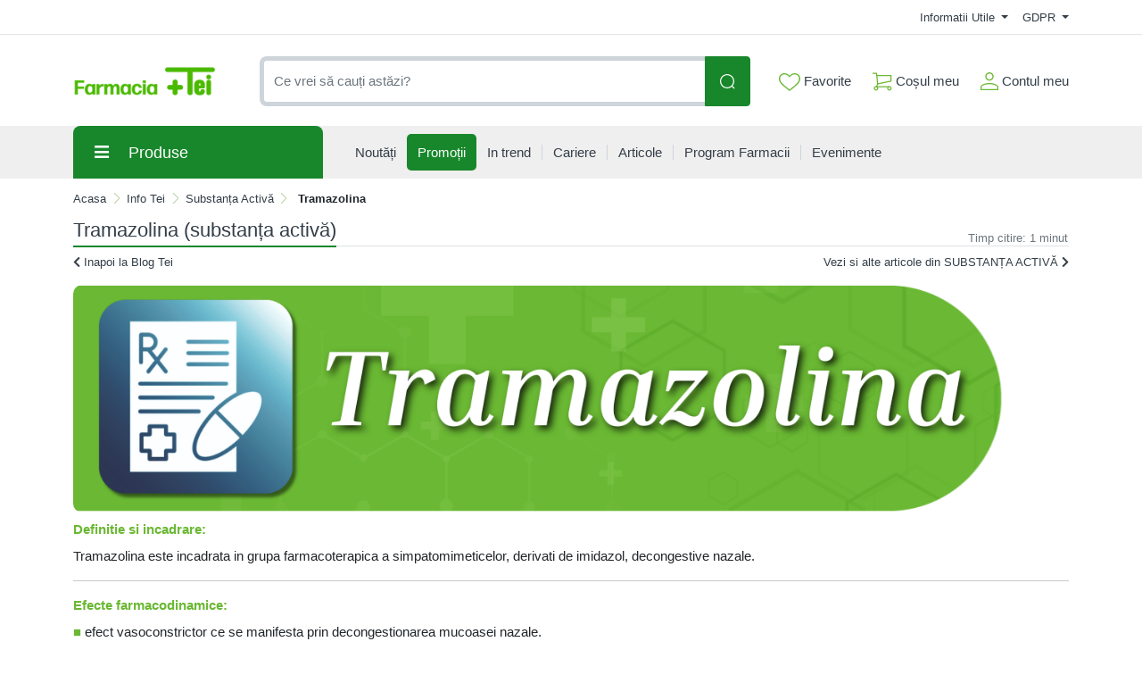

--- FILE ---
content_type: text/css
request_url: https://comenzi.farmaciatei.ro/assets/cache/d1e809023624cdd890b0181135095392_mod_c5bfacf46e014d0fda99ec00ae790a2a.css?v=2026012004
body_size: 1140
content:

/* --------------------------------

Main Components

-------------------------------- */
.cd-header {
    position: relative;
    height: 150px;
    background-color: #70e5cd;
}

.cd-header h1 {
    color: #ffffff;
    line-height: 150px;
    text-align: center;
}

@media only screen and (min-width: 1170px) {
    .cd-header {
        height: 180px;
    }

    .cd-header h1 {
        line-height: 180px;
    }
}

.cd-main-content {
    position: relative;
    min-height: 100vh;
}

.cd-main-content:after {
    content: "";
    display: table;
    clear: both;
}

.cd-main-content.is-fixed .cd-tab-filter-wrapper {
    position: fixed;
    top: 0;
    left: 0;
    width: 100%;
}

.cd-main-content.is-fixed .cd-gallery {
    padding-top: 76px;
}

.cd-main-content.is-fixed #cd-filter {
    position: fixed;
    height: 100vh;
    overflow: hidden;
}

.cd-main-content.is-fixed #cd-filter form {
    height: 100vh;
    overflow: auto;
    -webkit-overflow-scrolling: touch;
}

.cd-main-content.is-fixed #cd-filter-trigger {
    position: fixed;
}

@media only screen and (min-width: 768px) {
    .cd-main-content.is-fixed .cd-gallery {
        padding-top: 90px;
    }
    #cd-filter .cd-reset {
        opacity: 1;
        background: #D9534F;
        right: 0!important;
    }
}

@media only screen and (min-width: 1170px) {
    .cd-main-content.is-fixed .cd-gallery {
        padding-top: 100px;
    }
}

@media only screen and (min-width: 768px) {
    #cd-filter-trigger {
        display: none;
    }
}

/* --------------------------------

xfilter

-------------------------------- */
#cd-filter {
    height: 100%;
    background: #F2EBF3;
    box-shadow: 4px 4px 20px transparent;
    z-index: 2;
    /* Force Hardware Acceleration in WebKit */
    -webkit-transform: translateZ(0);
    -moz-transform: translateZ(0);
    -ms-transform: translateZ(0);
    -o-transform: translateZ(0);
    transform: translateZ(0);
    -webkit-backface-visibility: hidden;
    backface-visibility: hidden;
    -webkit-transition: -webkit-transform 0.3s, box-shadow 0.3s;
    -moz-transition: -moz-transform 0.3s, box-shadow 0.3s;
    transition: transform 0.3s, box-shadow 0.3s;
    padding: 0 10px;
    /*padding-bottom: 10px;*/
}

#cd-filter::before {
    /* top colored bar */
    content: '';
    position: absolute;
    top: 0;
    left: 0;
    height: 50px;
    width: 100%;

    z-index: 2;
}

#cd-filter .cd-close, #cd-filter .cd-reset {
    position: absolute;
    top: 0;
    right: 0;
    height: 30px;
    line-height: 30px;
    width: 30px;
    color: #ffffff;
    text-align: center;
    background: #444444;
    opacity: 0;
    -webkit-transition: opacity 0.3s;
    -moz-transition: opacity 0.3s;
    transition: opacity 0.3s;
    z-index: 3;
}

#cd-filter .cd-reset {
    opacity: 1;
    background: #D9534F;
    right: 40px;
}

.no-touch #cd-filter .cd-close:hover {
    background: #666666;
}

#cd-filter.filter-is-visible {
    -webkit-transform: translateX(0);
    -moz-transform: translateX(0);
    -ms-transform: translateX(0);
    -o-transform: translateX(0);
    transform: translateX(0);
    box-shadow: 4px 4px 20px rgba(0, 0, 0, 0.2);
}

#cd-filter.filter-is-visible .cd-close {
    opacity: 1;
}

@media only screen and (max-width: 768px) {
    #cd-filter {
        position: absolute;
        width: 50%;
        display: table;
        top: 0;
        left: 0;
        -webkit-transform: translateX(-100%);
        -moz-transform: translateX(-100%);
        -ms-transform: translateX(-100%);
        -o-transform: translateX(-100%);
        transform: translateX(-100%);
    }
}

@media only screen and (max-width: 468px) {
    #cd-filter {
        position: absolute;
        width: 75%;
        display: table;
        top: 0;
        left: 0;
        -webkit-transform: translateX(-100%);
        -moz-transform: translateX(-100%);
        -ms-transform: translateX(-100%);
        -o-transform: translateX(-100%);
        transform: translateX(-100%);
    }
}

@media only screen and (min-width: 1170px) {
    #cd-filter {
        width: 100%;
    }

}

#cd-filter-trigger {
    line-height: 1em;
    white-space: nowrap;
    background: transparent url("/themes/default/images/cd-icon-filter.svg") no-repeat center center;
    z-index: 3;
    line-height: 40px;
    text-indent: 0;
    color: #666666;
    text-transform: uppercase;
    padding-left: 24px;
    background-position: left center;
    -webkit-transition: color 0.3s;
    -moz-transition: color 0.3s;
    transition: color 0.3s;
}

#cd-filter-trigger.filter-is-visible {
    pointer-events: none;
}

@media only screen and (min-width: 1170px) {
    .no-touch #cd-filter-trigger:hover {
        color: #f03d6c;
    }

    #cd-filter-trigger.filter-is-visible, #cd-filter-trigger.filter-is-visible:hover {
        color: #ffffff;
    }
}

#range-description p {
    text-align: justify;
}

#back-to-manufacturer {
    display: block;
    margin-bottom: 20px
}

#manufacturer-description img,
#range-description img {
    max-width: 100%;
}

#characteristic-description {
    margin-top: 15px;
    margin-bottom: 15px;
}

#characteristic-alert {
    color: #ff0000;
    margin-top: 15px;
    margin-bottom: 15px;
}

.no-product {
    margin-top: 50px;
    margin-bottom: 50px;
}

.reading-time {
    font-size: 15px;
    float: right;
}


--- FILE ---
content_type: image/svg+xml
request_url: https://comenzi.farmaciatei.ro/themes/bootstrap5/assets/icons/cart-icon-green.svg
body_size: 392
content:
<svg width="22" height="21" viewBox="0 0 22 21" fill="none" xmlns="http://www.w3.org/2000/svg">
<path d="M18.205 16.69H4.45502C4.26752 16.69 4.08002 16.565 3.95502 16.44C3.83002 16.315 3.83002 16.065 3.89252 15.8775L5.08002 12.8775L3.89252 1.69H0.0800171V0.440002H4.45502C4.76752 0.440002 5.01752 0.690002 5.08002 1.0025L6.33002 12.8775C6.33002 13.0025 6.33002 13.065 6.26752 13.19L5.39252 15.44H18.83L18.205 16.69Z" fill="#6ab833"/>
<path d="M5.83002 13.565L5.58002 12.315L20.08 9.315V4.19H5.08002V2.94H20.705C21.08 2.94 21.33 3.19 21.33 3.565V9.815C21.33 10.1275 21.1425 10.3775 20.83 10.44L5.83002 13.565Z" fill="#6ab833"/>
<path d="M18.83 20.44C17.455 20.44 16.33 19.315 16.33 17.94C16.33 16.565 17.455 15.44 18.83 15.44C20.205 15.44 21.33 16.565 21.33 17.94C21.33 19.315 20.205 20.44 18.83 20.44ZM18.83 16.69C18.1425 16.69 17.58 17.2525 17.58 17.94C17.58 18.6275 18.1425 19.19 18.83 19.19C19.5175 19.19 20.08 18.6275 20.08 17.94C20.08 17.2525 19.5175 16.69 18.83 16.69Z" fill="#6ab833"/>
<path d="M3.83002 20.44C2.45502 20.44 1.33002 19.315 1.33002 17.94C1.33002 16.565 2.45502 15.44 3.83002 15.44C5.20502 15.44 6.33002 16.565 6.33002 17.94C6.33002 19.315 5.20502 20.44 3.83002 20.44ZM3.83002 16.69C3.14252 16.69 2.58002 17.2525 2.58002 17.94C2.58002 18.6275 3.14252 19.19 3.83002 19.19C4.51752 19.19 5.08002 18.6275 5.08002 17.94C5.08002 17.2525 4.51752 16.69 3.83002 16.69Z" fill="#6ab833"/>
</svg>
